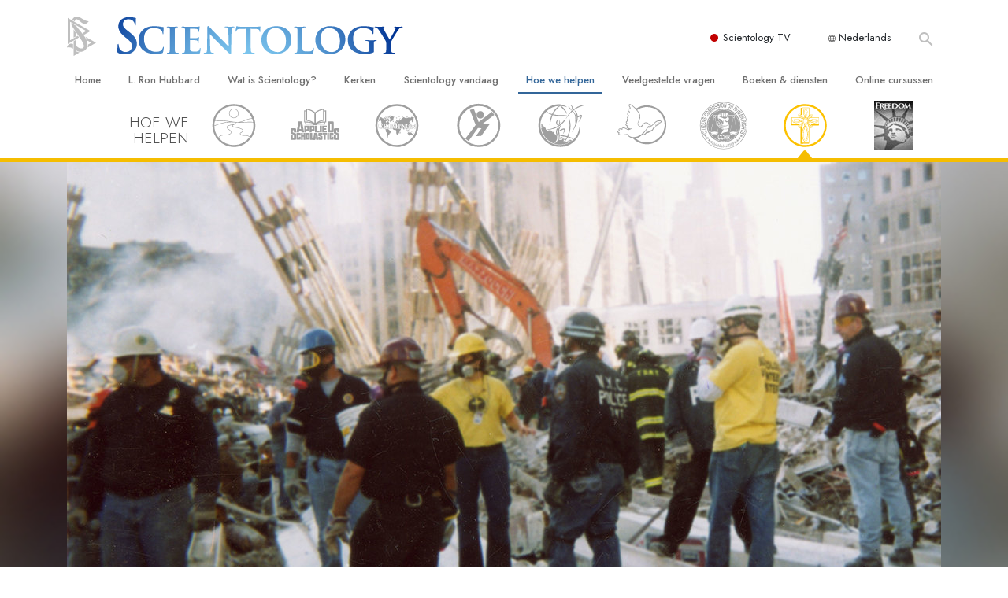

--- FILE ---
content_type: text/html; charset=utf-8
request_url: https://www.scientology.nl/how-we-help/volunteer-ministers/disaster-relief/new-york.html
body_size: 21405
content:
<!DOCTYPE html>
<html lang="nl-NL" itemscope itemtype="http://schema.org/WebPage">
<head>
<meta charset="utf-8">








	<meta http-equiv="X-UA-Compatible" content="IE=edge">
<meta name="viewport" content="width=device-width, initial-scale=1, shrink-to-fit=no">



	
	<title>Mededogen en hulp New York 9/11 – Scientology Pastoraal werkers</title>
	<meta property="local-search-title" content="Mededogen en hulp New York 9/11 – Scientology Pastoraal werkers" />



<meta name="facebook-domain-verification" content="5fiylhjs3p0sadccmvhn5r1xhzsezm" />  






<meta name="description" content="Volunteer Ministers provide disaster relief all over the world, including 9/11, Asian tsunami, Hurricane Katrina, Haiti earthquake." />


<meta itemprop="publisher" content="Scientology" />


<meta property="fb:admins" content="633862040" />













	






<script type="application/ld+json">
{
  "@context": "https://schema.org",
  "@type": "WebSite",
  
  "name": "Officiële Scientology Kerk: L. Ron Hubbard, Dianetics, Wat is Scientology?, Boeken, Overtuiging, David Miscavige",
  "alternateName": ["Scientology", "scientology.nl"],
  
  "url": "https://www.scientology.nl/"
}
</script>


<meta property="og:url" content="https://www.scientology.nl/how-we-help/volunteer-ministers/disaster-relief/new-york.html" />

<meta property="og:site_name" content="Officiële Scientology Kerk: L. Ron Hubbard, Dianetics, Wat is Scientology?, Boeken, Overtuiging, David Miscavige" />

<meta property="og:title" content="Mededogen en hulp New York 9/11 – Scientology Pastoraal werkers" />
<meta property="og:description" content="Volunteer Ministers provide disaster relief all over the world, including 9/11, Asian tsunami, Hurricane Katrina, Haiti earthquake." />

<meta property="og:image" content="https://files.scientology.org/imagecache/cropfit@w=1000/data/www.scientology.org/files/howwehelp/volunteer-ministers/GROUND-ZERO-VM_16x9_nl_NL.jpg?k=vbgyEsZUHQ" />
<meta property="og:type" content="website" />

<meta name="twitter:card" content="summary_large_image">
<meta name="twitter:title" content="Mededogen en hulp New York 9/11 – Scientology Pastoraal werkers">
<meta name="twitter:description" content="Volunteer Ministers provide disaster relief all over the world, including 9/11, Asian tsunami, Hurricane Katrina, Haiti earthquake." >
<meta name="twitter:image" content="https://files.scientology.org/imagecache/cropfit@w=1000/data/www.scientology.org/files/howwehelp/volunteer-ministers/GROUND-ZERO-VM_16x9_nl_NL.jpg?k=vbgyEsZUHQ">














<link rel="canonical" href="https://www.scientology.nl/how-we-help/volunteer-ministers/disaster-relief/new-york.html" />

















<link rel="alternate" hreflang="fr-CA" href="https://fr.scientology.ca/how-we-help/volunteer-ministers/disaster-relief/new-york.html" />



























<link rel="alternate" hreflang="no-NO" href="https://www.scientologi.no/how-we-help/volunteer-ministers/disaster-relief/new-york.html" />



<link rel="alternate" hreflang="sv-SE" href="https://www.scientologi.se/how-we-help/volunteer-ministers/disaster-relief/new-york.html" />



<link rel="alternate" hreflang="fr-FR" href="https://www.scientologie.fr/how-we-help/volunteer-ministers/disaster-relief/new-york.html" />





<link rel="alternate" hreflang="de-AT" href="https://www.scientology.at/how-we-help/volunteer-ministers/disaster-relief/new-york.html" />



<link rel="alternate" hreflang="nl-BE" href="https://www.scientology.be/how-we-help/volunteer-ministers/disaster-relief/new-york.html" />



<link rel="alternate" hreflang="en-CA" href="https://www.scientology.ca/how-we-help/volunteer-ministers/disaster-relief/new-york.html" />



<link rel="alternate" hreflang="fr-CH" href="https://www.scientology.ch/how-we-help/volunteer-ministers/disaster-relief/new-york.html" />



<link rel="alternate" hreflang="es-CL" href="https://www.scientology.cl/how-we-help/volunteer-ministers/disaster-relief/new-york.html" />



<link rel="alternate" hreflang="es-CO" href="https://www.scientology.co/how-we-help/volunteer-ministers/disaster-relief/new-york.html" />



<link rel="alternate" hreflang="en-NZ" href="https://www.scientology.co.nz/how-we-help/volunteer-ministers/disaster-relief/new-york.html" />



<link rel="alternate" hreflang="de-DE" href="https://www.scientology.de/how-we-help/volunteer-ministers/disaster-relief/new-york.html" />



<link rel="alternate" hreflang="da-DK" href="https://www.scientology.dk/how-we-help/volunteer-ministers/disaster-relief/new-york.html" />



<link rel="alternate" hreflang="es-DO" href="https://www.scientology.do/how-we-help/volunteer-ministers/disaster-relief/new-york.html" />



<link rel="alternate" hreflang="es-ES" href="https://www.scientology.es/how-we-help/volunteer-ministers/disaster-relief/new-york.html" />



<link rel="alternate" hreflang="fr-GP" href="https://www.scientology.gp/how-we-help/volunteer-ministers/disaster-relief/new-york.html" />



<link rel="alternate" hreflang="el-GR" href="https://www.scientology.gr/how-we-help/volunteer-ministers/disaster-relief/new-york.html" />



<link rel="alternate" hreflang="en-IE" href="https://www.scientology.ie/how-we-help/volunteer-ministers/disaster-relief/new-york.html" />



<link rel="alternate" hreflang="en-IN" href="https://www.scientology.in/how-we-help/volunteer-ministers/disaster-relief/new-york.html" />



<link rel="alternate" hreflang="it-IT" href="https://www.scientology.it/how-we-help/volunteer-ministers/disaster-relief/new-york.html" />



<link rel="alternate" hreflang="ja-JP" href="https://www.scientology.jp/how-we-help/volunteer-ministers/disaster-relief/new-york.html" />





<link rel="alternate" hreflang="nl-NL" href="https://www.scientology.nl/how-we-help/volunteer-ministers/disaster-relief/new-york.html" />



<link rel="alternate" hreflang="en" href="https://www.scientology.org/how-we-help/volunteer-ministers/disaster-relief/new-york.html" />



<link rel="alternate" hreflang="en-AU" href="https://www.scientology.org.au/how-we-help/volunteer-ministers/disaster-relief/new-york.html" />



<link rel="alternate" hreflang="he-IL" href="https://www.scientology.org.il/how-we-help/volunteer-ministers/disaster-relief/new-york.html" />



<link rel="alternate" hreflang="es-MX" href="https://www.scientology.org.mx/how-we-help/volunteer-ministers/disaster-relief/new-york.html" />



<link rel="alternate" hreflang="en-NP" href="https://www.scientology.org.np/how-we-help/volunteer-ministers/disaster-relief/new-york.html" />



<link rel="alternate" hreflang="zh-TW" href="https://www.scientology.org.tw/how-we-help/volunteer-ministers/disaster-relief/new-york.html" />



<link rel="alternate" hreflang="en-GB" href="https://www.scientology.org.uk/how-we-help/volunteer-ministers/disaster-relief/new-york.html" />



<link rel="alternate" hreflang="es-VE" href="https://www.scientology.org.ve/how-we-help/volunteer-ministers/disaster-relief/new-york.html" />



<link rel="alternate" hreflang="en-ZA" href="https://www.scientology.org.za/how-we-help/volunteer-ministers/disaster-relief/new-york.html" />



<link rel="alternate" hreflang="en-PH" href="https://www.scientology.ph/how-we-help/volunteer-ministers/disaster-relief/new-york.html" />



<link rel="alternate" hreflang="pt-PT" href="https://www.scientology.pt/how-we-help/volunteer-ministers/disaster-relief/new-york.html" />





<link rel="alternate" hreflang="en-RW" href="https://www.scientology.rw/how-we-help/volunteer-ministers/disaster-relief/new-york.html" />



<link rel="alternate" hreflang="hu-HU" href="https://www.szcientologia.org.hu/how-we-help/volunteer-ministers/disaster-relief/new-york.html" />














	<!-- <link rel="stylesheet" href="/scss/_combined-aft.css?_=0113"> -->

	<!-- async cssload -->
	<!-- <link rel="preload" href="/scss/_combined.css?_=0113" as="style" onload="this.onload=null;this.rel='stylesheet'">
	<noscript><link rel="stylesheet" href="/scss/_combined.css?_=0113"></noscript> -->
	<!-- end of async css -->

	
    

	
	<link rel="stylesheet" href="/scss/_combined.css?_=0113">
	
	

	

	<!--  -->
	
	
		
	
	
	<!--  -->

	

	

	<!-- slideshow classnames -->
	

	

	

	
		
		<link rel="stylesheet" href="/scss/combined_application.scss?_=0113">
		
	

	

<script>
WebFontConfig = {
    google: {
        families: [
            
            'Open+Sans:300,400,700,300italic,400italic,700italic',
            'Jost:300,400,500,700,300italic,400italic,500italic,700italic',

        ]
    }
};

(function(d) {
    var wf = d.createElement('script'),
        s = d.scripts[0];
    wf.src = 'https://ajax.googleapis.com/ajax/libs/webfont/1.6.26/webfont.js';
    wf.async = true;
    s.parentNode.insertBefore(wf, s);
})(document);
</script>






	

	
		
			<!-- Global Site Tag (gtag.js) - Google Analytics -->
<script>
  window.dataLayer = window.dataLayer || [];
  function gtag(){dataLayer.push(arguments);}

  gtag('consent', 'default', {
    'ad_storage': 'denied',
    'analytics_storage': 'denied',
    'functionality_storage': 'denied',
    'personalization_storage': 'denied',
    'wait_for_update': 500 // Wait until baner loads
  });

  window.gtagConsentV2 = true;

  gtag('js', new Date());

  gtag('config', 'G-HQ1TBXCEJT', {
  send_page_view: false
});


  gtag('config', 'G-LQBFNWNT3G', {
  send_page_view: false
});
  gtag('config', 'AW-605112126', {
  send_page_view: false
});

// if any org set





</script>


<script async src="https://www.googletagmanager.com/gtag/js?id=G-HQ1TBXCEJT"></script>


<script type="text/plain" data-cookiecategory="targeting">
(function() {
  var ga = document.createElement('script'); ga.type = 'text/javascript'; ga.async = true;
  ga.src = ('https:' == document.location.protocol ? 'https://' : 'http://') + 'stats.g.doubleclick.net/dc.js';
  var s = document.getElementsByTagName('script')[0]; s.parentNode.insertBefore(ga, s);
})();
</script>




		
	

	<script>
		var cacheId = '0113';
	</script>

	
	<script defer src="/_combined/application.js?_=0113"></script>
	

	
	<script async src="/_combined/cssrelpreload.js?_=0113"></script>
	<script async src="/_combined/lazyload.js?_=0113"></script>
	

	
	<script async src="/_combined/application2.js?_=0113"></script>
	
	<script async type="text/plain" data-cookiecategory="performance" src="/_combined/sentry.js?_=0113"></script>
	

	
	<script src="https://tr.standardadmin.org/tr2.js" async></script>
	<script>
	var _tr = window._tr || [];
	</script>
	

</head>




<body class="preload   path-how-we-help path-how-we-help-volunteer-ministers path-how-we-help-volunteer-ministers-disaster-relief path-how-we-help-volunteer-ministers-disaster-relief-new-york_html path-how-we-help-volunteer-ministers-disaster-relief-new-york  home-no-overlap ">




<div class="search">
    <div class="search__form">
        <button class="btn btn--search-close" aria-label="Close search form">
            <img class="search-button--close-icon" src="/images/close-icon.svg" alt="">
        </button>
        <form class="" action="/search/">
            
            
                
            
            <div class="search__form---icon">
                <span class="icon-search"></span>
            </div>
            <input class="search__input" name="q" type="search" placeholder="Zoek ..." autocomplete="off" autocorrect="off" autocapitalize="off" spellcheck="false" />
            <span class="d-none d-md-block search__info">Druk op ENTER om te zoeken of ESC om te sluiten</span>
        </form>
    </div>
</div><!-- /search -->

<!-- Videos for Org Sites -->









<div id="outer_shell">

    
        
<div class="container relative">
    <div class="external-navigation">
        
        <div class="external-navigation--item external-navigation--scntv">
            <!-- <a href="https://www.scientology.tv/nl" target="_blank" class="no-decoration external-navigation--item-link"> -->
            <a href="https://www.scientology.tv/nl/" target="_blank" class="no-decoration external-navigation--item-link">
                <span class="external-navigation--scntv--icon"></span>
                Scientology TV
                <span class="external-navigation--icon icon-external-link"></span>
            </a>
        </div>
        
        




<nav class="external-language-selector external-language-selector__v2 external-language">
    <div>
        <div class="external-navigation--item">
            
            <img src="/images/language-globe.svg" class="language-globe-white" alt="Language">
            <img src="/images/language-globe-gray.svg" class="language-globe-dark" alt="Language">
            Nederlands
        </div>
        <!-- <span class="selector"><span class="bordered">nl</span> TAAL 
            <img class="arrow-svg arrow-svg-right" src="/images/arrow-right-white.svg" alt="">
        </span> -->
    </div>
    <ul>

        <a class="no-decoration " href="https://www.scientology.org.tw/how-we-help/volunteer-ministers/disaster-relief/new-york.html">繁體中文 &#124; <span>Chinese</span></a>
        <a class="no-decoration " href="https://www.scientology.dk/how-we-help/volunteer-ministers/disaster-relief/new-york.html">Dansk &#124; <span>Danish</span></a>
        <a class="no-decoration " href="https://www.scientology.de/how-we-help/volunteer-ministers/disaster-relief/new-york.html">Deutsch &#124; <span>German</span></a>
        <a class="no-decoration " href="https://www.scientology.org/how-we-help/volunteer-ministers/disaster-relief/new-york.html">English &#124; <span>English</span></a>
        <a class="no-decoration " href="https://www.scientology.gr/how-we-help/volunteer-ministers/disaster-relief/new-york.html">Ελληνικά &#124; <span>Greek</span></a>
        <a class="no-decoration " href="https://www.scientology.org.mx/how-we-help/volunteer-ministers/disaster-relief/new-york.html">Español (Latino) &#124; <span>Spanish</span></a>
        <a class="no-decoration " href="https://www.scientology.es/how-we-help/volunteer-ministers/disaster-relief/new-york.html">Español (Castellano) &#124; <span>Castilian</span></a>
        <a class="no-decoration " href="https://www.scientologie.fr/how-we-help/volunteer-ministers/disaster-relief/new-york.html">Français &#124; <span>French</span></a>
        <a class="no-decoration " href="https://www.scientology.org.il/how-we-help/volunteer-ministers/disaster-relief/new-york.html">עברית &#124; <span>Hebrew</span></a>
        
        <a class="no-decoration " href="https://www.scientology.it/how-we-help/volunteer-ministers/disaster-relief/new-york.html">Italiano &#124; <span>Italian</span></a>
        <a class="no-decoration " href="https://www.scientology.jp/how-we-help/volunteer-ministers/disaster-relief/new-york.html">日本語 &#124; <span>Japanese</span></a>
        <a class="no-decoration " href="https://www.szcientologia.org.hu/how-we-help/volunteer-ministers/disaster-relief/new-york.html">Magyar &#124; <span>Hungarian</span></a>
        <a class="no-decoration language__selected" href="https://www.scientology.nl/how-we-help/volunteer-ministers/disaster-relief/new-york.html">Nederlands &#124; <span>Dutch</span></a>
        <a class="no-decoration " href="https://www.scientologi.no/how-we-help/volunteer-ministers/disaster-relief/new-york.html">Norsk &#124; <span>Norwegian</span></a>
        <a class="no-decoration " href="https://www.scientology.pt/how-we-help/volunteer-ministers/disaster-relief/new-york.html">Português &#124; <span>Portuguese</span></a>
        <a class="no-decoration " href="https://www.scientology.ru/">Русский &#124; <span>Russian</span></a>
        
        <a class="no-decoration " href="https://www.scientologi.se/how-we-help/volunteer-ministers/disaster-relief/new-york.html">Svenska &#124; <span>Swedish</span></a>

        
        
    </ul>
</nav>

        
        <div class="btn--search"><span class="icon-search"></span></svg></div>
    </div>
</div>

    

    <div id="shell">

        




    <div class="org-site-name">
        
        
            
        
    </div>



<div class="banner-wrapper">
    <div class="banner-wrapper-container banner-wrapper-container__area-name">
        <div class="container">
            <div class="banner-wrapper--row row align-items-center justify-content-around justify-content-md-between">
                <div class="hamburger hamburger--slider-r hamburger-menu d-md-none">
                    <div class="hamburger-box">
                        <div class="hamburger-inner"></div>
                    </div>
                </div>
                
                <div class="d-flex align-items-center banner--logo">
    <div class="hamburger hamburger--slider-r hamburger-menu d-none d-md-block d-lg-none mr-2">
        <div class="hamburger-box">
            <div class="hamburger-inner"></div>
        </div>
    </div>

    <a class="no-decoration d-block w-100 scn-logo-link " href="/" itemscope itemtype="http://schema.org/Brand" class="">
        <div class="logo-on-light d-flex align-items-center">
            <div class="s-double-tri d-none d-md-block">
                
                
                    <img itemprop="logo" class="scn-symbol" src="/images/scientology-gray-logo.svg" alt="Scientology">
                
            </div>

            <div class="d-flex align-items-end scientology-logo-light">

                
                    <img itemprop="logo" class="scn-logo light-logo" src="/images/scientology-logo-white.svg">
                

                

                <img itemprop="logo" class="scn-logo dark-logo" src="/images/scientology-logos/scientology-logo-dark_en.svg">
                

                <div class="org-site-name">
                    
                </div>
            </div>


        </div>
    </a>
</div>

                <button class="btn btn--search d-md-none">
                    <div class="icon icon--search">
                        <span class="icon-search"></span>
                    </div>
                </button>

                 <div class="banner-subtool-row d-none d-md-flex align-items-center justify-content-end">
                    <div class="hamburger hamburger--slider-r hamburger-menu hamburger-menu__inverted wide-header__inverted--visible-lg">
                        <div class="hamburger-box">
                            <div class="hamburger-inner"></div>
                        </div>
                    </div>
                    
                    
                    
                <!-- 
                    <a href="/search.html" class="search-icon">
                        <img class="wide-header__hidden" src="/images/search-icon.svg" alt="">
                        <img class="wide-header__visible" src="/images/search-icon-white.svg" alt="">
                -->
                    </a>
                 </div>
            </div>
        </div>
    </div>
</div>

        








<div class="primary-nav-wrapper ">
	<div class="primary-nav-menu container d-none d-lg-block">
		<ul class="top-menu">
			
				
				
					<li class="menu-item   nav-trail-false">
						<div class="rel">
							
							<!-- For orgs /news/ send to grand opening if we don't have any news -->
							

							
							<a href="/"  class="menu-link">
								Home
							</a>
							
							
						</div>

					</li>
				
			
				
				
					<li class="menu-item   nav-trail-false">
						<div class="rel">
							
							<!-- For orgs /news/ send to grand opening if we don't have any news -->
							

							
							<a href="/l-ron-hubbard/"  class="menu-link">
								L. Ron Hubbard
							</a>
							
							
						</div>

					</li>
				
			
				
				
					<li class="menu-item   parent nav-trail-false">
						<div class="rel">
							
							<!-- For orgs /news/ send to grand opening if we don't have any news -->
							

							
							<a href="/what-is-scientology/"  class="menu-link">
								Wat is Scientology?
							</a>
							
								<div class="frog"> <!-- back -->
									<ul class="second-level">
										
											<li >
												<a href="/what-is-scientology/" class="menu-link title">
													Overtuigingen &amp; Praktijken
												</a>
											</li>
										
											<li >
												<a href="/what-is-scientology/the-scientology-creeds-and-codes/" class="menu-link title">
													De Credo’s en Codes van Scientology 
												</a>
											</li>
										
											<li >
												<a href="/what-is-scientology/what-scientologists-say-about-scientology.html" class="menu-link title">
													Wat scientologen zeggen over Scientology
												</a>
											</li>
										
											<li >
												<a href="/video/meet-a-scientologist.html" class="menu-link title">
													Maak kennis met een scientoloog
												</a>
											</li>
										
											<li >
												<a href="/what-is-scientology/inside-a-church-scientology.html" class="menu-link title">
													Binnen in een Kerk
												</a>
											</li>
										
											<li >
												<a href="/what-is-scientology/basic-principles-of-scientology/" class="menu-link title">
													De Grondbeginselen van Scientology
												</a>
											</li>
										
											<li >
												<a href="/what-is-dianetics/basic-principles-of-scientology/dianetics-understanding-the-mind.html" class="menu-link title">
													Een Inleiding tot Dianetics
												</a>
											</li>
										
											<li >
												<a href="/what-is-scientology/love-hate-what-is-greatness.html" class="menu-link title">
													Liefde en Haat – <br/>Wat is Grootheid?
												</a>
											</li>
										
									</ul>
								</div>
							
							
						</div>

					</li>
				
			
				
				
					<li class="menu-item   parent nav-trail-false">
						<div class="rel">
							
							<!-- For orgs /news/ send to grand opening if we don't have any news -->
							

							
							<a href="/churches/"  class="menu-link">
								Kerken 
							</a>
							
								<div class="frog"> <!-- back -->
									<ul class="second-level">
										
											<li >
												<a href="/churches/locator.html" class="menu-link title">
													Vind een kerk
												</a>
											</li>
										
											<li >
												<a href="/churches/ideal-orgs/" class="menu-link title">
													Ideale Scientology Kerken
												</a>
											</li>
										
											<li >
												<a href="/churches/advanced-scientology-organizations/" class="menu-link title">
													Hogere Organisaties
												</a>
											</li>
										
											<li >
												<a href="/churches/flag-land-base/" class="menu-link title">
													Flag Land Base
												</a>
											</li>
										
											<li >
												<a href="/churches/freewinds/" class="menu-link title">
													Freewinds
												</a>
											</li>
										
											<li >
												<a href="/churches/bringing-scientology-world/" class="menu-link title">
													Scientology beschikbaar maken voor de hele wereld
												</a>
											</li>
										
									</ul>
								</div>
							
							
						</div>

					</li>
				
			
				
			
				
				
					<li class="menu-item   parent nav-trail-false">
						<div class="rel">
							
							<!-- For orgs /news/ send to grand opening if we don't have any news -->
							

							
							<a href="/scientology-today/"  class="menu-link">
								Scientology vandaag
							</a>
							
								<div class="frog"> <!-- back -->
									<ul class="second-level">
										
											<li >
												<a href="/scientology-today/category/expansion/" class="menu-link title">
													Grootse Openingen
												</a>
											</li>
										
											<li >
												<a href="/scientology-today/category/scientology-events/" class="menu-link title">
													Scientology evenementen
												</a>
											</li>
										
											<li >
												<a href="/david-miscavige/" class="menu-link title">
													David Miscavige – Kerkelijk Leider van Scientology
												</a>
											</li>
										
									</ul>
								</div>
							
							
						</div>

					</li>
				
			
				
				
					<li class="menu-item   parent nav-trail-true">
						<div class="rel">
							
							<!-- For orgs /news/ send to grand opening if we don't have any news -->
							

							
							<a href="/how-we-help/"  class="menu-link">
								Hoe we helpen
							</a>
							
								<div class="frog"> <!-- back -->
									<ul class="second-level">
										
											<li >
												<a href="/how-we-help/way-to-happiness/" class="menu-link title">
													De Weg naar een Gelukkig Leven
												</a>
											</li>
										
											<li >
												<a href="/how-we-help/applied-scholastics/" class="menu-link title">
													Stichting voor Effectief Onderwijs
												</a>
											</li>
										
											<li >
												<a href="/how-we-help/criminon/" class="menu-link title">
													Criminon
												</a>
											</li>
										
											<li >
												<a href="/how-we-help/narconon/" class="menu-link title">
													Narconon
												</a>
											</li>
										
											<li >
												<a href="/how-we-help/truth-about-drugs/" class="menu-link title">
													De Feiten over Drugs
												</a>
											</li>
										
											<li >
												<a href="/how-we-help/human-rights/" class="menu-link title">
													United for Human Rights
												</a>
											</li>
										
											<li >
												<a href="/how-we-help/citizens-commission-on-human-rights/" class="menu-link title">
													Citizens Commission on Human Rights
												</a>
											</li>
										
											<li >
												<a href="/how-we-help/volunteer-ministers/" class="menu-link title">
													Scientology Pastoraal Werkers
												</a>
											</li>
										
									</ul>
								</div>
							
							
						</div>

					</li>
				
			
				
				
					<li class="menu-item   parent nav-trail-false">
						<div class="rel">
							
							<!-- For orgs /news/ send to grand opening if we don't have any news -->
							

							
							<a href="/faq/"  class="menu-link">
								Veelgestelde vragen
							</a>
							
								<div class="frog"> <!-- back -->
									<ul class="second-level">
										
											<li >
												<a href="/faq/background-and-basic-principles/what-does-the-word-scientology-mean.html" class="menu-link title">
													Achtergrond en Grondbeginselen
												</a>
											</li>
										
											<li >
												<a href="/faq/inside-a-church-of-scientology/what-goes-scientology-church.html" class="menu-link title">
													Binnen in een Kerk
												</a>
											</li>
										
											<li >
												<a href="/faq/the-organization-of-scientology/how-is-the-church-of-scientology-structured.html" class="menu-link title">
													De organisatie van Scientology 
												</a>
											</li>
										
									</ul>
								</div>
							
							
						</div>

					</li>
				
			
				
				
					<li class="menu-item   parent nav-trail-false">
						<div class="rel">
							
							<!-- For orgs /news/ send to grand opening if we don't have any news -->
							

							
							<a href="/store/category/beginning-books.html"  class="menu-link">
								Boeken & diensten
							</a>
							
								<div class="frog"> <!-- back -->
									<ul class="second-level">
										
											<li >
												<a href="/store/category/beginning-books.html" class="menu-link title">
													Beginnersboeken
												</a>
											</li>
										
											<li >
												<a href="/store/category/beginning-audiobooks.html" class="menu-link title">
													Luisterboeken
												</a>
											</li>
										
											<li >
												<a href="/store/category/classics-lectures.html" class="menu-link title">
													Introductielezingen
												</a>
											</li>
										
											<li >
												<a href="/store/category/books-on-film.html" class="menu-link title">
													Introductiefilms
												</a>
											</li>
										
											<li >
												<a href="/beginning-services/" class="menu-link title">
													Diensten voor beginners
												</a>
											</li>
										
									</ul>
								</div>
							
							
						</div>

					</li>
				
			
				
				
					<li class="menu-item   parent nav-trail-false">
						<div class="rel">
							
							<!-- For orgs /news/ send to grand opening if we don't have any news -->
							

							
							<a href="/courses/"  class="menu-link">
								Online cursussen
							</a>
							
								<div class="frog"> <!-- back -->
									<ul class="second-level">
										
											<li >
												<a href="/courses/conflicts/overview.html" class="menu-link title">
													Hoe men Conflicten moet Oplossen
												</a>
											</li>
										
											<li >
												<a href="/courses/dynamics/overview.html" class="menu-link title">
													De Drijfveren van het Bestaan
												</a>
											</li>
										
											<li >
												<a href="/courses/understanding/overview.html" class="menu-link title">
													De Componenten van Begrip
												</a>
											</li>
										
											<li >
												<a href="/courses/solutions/overview.html" class="menu-link title">
													Oplossingen voor een Gevaarlijke Omgeving
												</a>
											</li>
										
											<li >
												<a href="/courses/assists/overview.html" class="menu-link title">
													Assisten voor Ziektes en Verwondingen
												</a>
											</li>
										
											<li >
												<a href="/courses/integrity/overview.html" class="menu-link title">
													Integriteit en Eerlijkheid
												</a>
											</li>
										
											<li >
												<a href="/courses/marriage/overview.html" class="menu-link title">
													Het Huwelijk
												</a>
											</li>
										
											<li >
												<a href="/courses/tone-scale/overview.html" class="menu-link title">
													De Toonschaal van Emoties
												</a>
											</li>
										
											<li >
												<a href="/courses/drugs/overview.html" class="menu-link title">
													Oplossingen voor het Drugsprobleem
												</a>
											</li>
										
											<li >
												<a href="/courses/children/overview.html" class="menu-link title">
													Kinderen
												</a>
											</li>
										
											<li >
												<a href="/courses/tools/overview.html" class="menu-link title">
													Hulpmiddelen bij het Dagelijks Werk
												</a>
											</li>
										
											<li >
												<a href="/courses/conditions/overview.html" class="menu-link title">
													Ethiek en de Condities
												</a>
											</li>
										
											<li >
												<a href="/courses/suppression/overview.html" class="menu-link title">
													De Oorzaak van Onderdrukking
												</a>
											</li>
										
											<li >
												<a href="/courses/investigations/overview.html" class="menu-link title">
													Feitenonderzoek
												</a>
											</li>
										
											<li >
												<a href="/courses/organizing/overview.html" class="menu-link title">
													De Grondbeginselen van Organiseren
												</a>
											</li>
										
											<li >
												<a href="/courses/public-relations/overview.html" class="menu-link title">
													De Grondslagen van Public Relations
												</a>
											</li>
										
											<li >
												<a href="/courses/targets/overview.html" class="menu-link title">
													Taakstellingen en Doelen
												</a>
											</li>
										
											<li >
												<a href="/courses/study/overview.html" class="menu-link title">
													De Technologie van Studeren
												</a>
											</li>
										
											<li >
												<a href="/courses/communication/overview.html" class="menu-link title">
													Communicatie
												</a>
											</li>
										
									</ul>
								</div>
							
							
						</div>

					</li>
				
			
		</ul>
	</div>
</div>








<div class="nav-bar">
	<ul>
		
			
			<li class="nav-bar--link" data-menuid="0">
				
				<!-- For orgs /news/ send to grand opening if we don't have any news -->
				
				
				
				<a href="/"  class="menu-link no-decoration">
					
						<img class="nav-bar--arrow" src="/org-logo/arrow-right.svg?color=336699" alt="">
					
					HOME
				</a>
				
			</li>

			

		
			
			<li class="nav-bar--link" data-menuid="1">
				
				<!-- For orgs /news/ send to grand opening if we don't have any news -->
				
				
				
				<a href="/l-ron-hubbard/"  class="menu-link no-decoration">
					
						<img class="nav-bar--arrow" src="/org-logo/arrow-right.svg?color=336699" alt="">
					
					L. RON HUBBARD
				</a>
				
			</li>

			

		
			
			<li class="nav-bar--link" data-menuid="2">
				
				<!-- For orgs /news/ send to grand opening if we don't have any news -->
				
				
				
				<a href="/what-is-scientology/"  class="menu-link no-decoration">
					
						<img class="nav-bar--arrow" src="/org-logo/arrow-right.svg?color=336699" alt="">
					
					WAT IS SCIENTOLOGY?
				</a>
				
			</li>

			
				<div class="nav-bar--frog" data-menuid="2">
					<ul class="nav-bar--second-level">
						
							<li>
								<a href="/what-is-scientology/" class="nav-bar--second-level__link">
									Overtuigingen &amp; Praktijken
								</a>
							</li>
						
							<li>
								<a href="/what-is-scientology/the-scientology-creeds-and-codes/" class="nav-bar--second-level__link">
									De Credo’s en Codes van Scientology 
								</a>
							</li>
						
							<li>
								<a href="/what-is-scientology/what-scientologists-say-about-scientology.html" class="nav-bar--second-level__link">
									Wat scientologen zeggen over Scientology
								</a>
							</li>
						
							<li>
								<a href="/video/meet-a-scientologist.html" class="nav-bar--second-level__link">
									Maak kennis met een scientoloog
								</a>
							</li>
						
							<li>
								<a href="/what-is-scientology/inside-a-church-scientology.html" class="nav-bar--second-level__link">
									Binnen in een Kerk
								</a>
							</li>
						
							<li>
								<a href="/what-is-scientology/basic-principles-of-scientology/" class="nav-bar--second-level__link">
									De Grondbeginselen van Scientology
								</a>
							</li>
						
							<li>
								<a href="/what-is-dianetics/basic-principles-of-scientology/dianetics-understanding-the-mind.html" class="nav-bar--second-level__link">
									Een Inleiding tot Dianetics
								</a>
							</li>
						
							<li>
								<a href="/what-is-scientology/love-hate-what-is-greatness.html" class="nav-bar--second-level__link">
									Liefde en Haat – <br/>Wat is Grootheid?
								</a>
							</li>
						
					</ul>
				</div>
			

		
			
			<li class="nav-bar--link" data-menuid="3">
				
				<!-- For orgs /news/ send to grand opening if we don't have any news -->
				
				
				
				<a href="/churches/"  class="menu-link no-decoration">
					
						<img class="nav-bar--arrow" src="/org-logo/arrow-right.svg?color=336699" alt="">
					
					KERKEN 
				</a>
				
			</li>

			
				<div class="nav-bar--frog" data-menuid="3">
					<ul class="nav-bar--second-level">
						
							<li>
								<a href="/churches/locator.html" class="nav-bar--second-level__link">
									Vind een kerk
								</a>
							</li>
						
							<li>
								<a href="/churches/ideal-orgs/" class="nav-bar--second-level__link">
									Ideale Scientology Kerken
								</a>
							</li>
						
							<li>
								<a href="/churches/advanced-scientology-organizations/" class="nav-bar--second-level__link">
									Hogere Organisaties
								</a>
							</li>
						
							<li>
								<a href="/churches/flag-land-base/" class="nav-bar--second-level__link">
									Flag Land Base
								</a>
							</li>
						
							<li>
								<a href="/churches/freewinds/" class="nav-bar--second-level__link">
									Freewinds
								</a>
							</li>
						
							<li>
								<a href="/churches/bringing-scientology-world/" class="nav-bar--second-level__link">
									Scientology beschikbaar maken voor de hele wereld
								</a>
							</li>
						
					</ul>
				</div>
			

		
			
			<li class="nav-bar--link" data-menuid="4">
				
				<!-- For orgs /news/ send to grand opening if we don't have any news -->
				
				
				
				<a href="/daily-connect/"  class="menu-link no-decoration">
					
						<img class="nav-bar--arrow" src="/org-logo/arrow-right.svg?color=336699" alt="">
					
					DAILY CONNECT
				</a>
				
			</li>

			
				<div class="nav-bar--frog" data-menuid="4">
					<ul class="nav-bar--second-level">
						
							<li>
								<a href="/daily-connect/scientologists-at-life/" class="nav-bar--second-level__link">
									Scientologists @life
								</a>
							</li>
						
							<li>
								<a href="/staywell/" class="nav-bar--second-level__link">
									Hoe je gezond blijft
								</a>
							</li>
						
					</ul>
				</div>
			

		
			
			<li class="nav-bar--link" data-menuid="5">
				
				<!-- For orgs /news/ send to grand opening if we don't have any news -->
				
				
				
				<a href="/scientology-today/"  class="menu-link no-decoration">
					
						<img class="nav-bar--arrow" src="/org-logo/arrow-right.svg?color=336699" alt="">
					
					SCIENTOLOGY VANDAAG
				</a>
				
			</li>

			
				<div class="nav-bar--frog" data-menuid="5">
					<ul class="nav-bar--second-level">
						
							<li>
								<a href="/scientology-today/category/expansion/" class="nav-bar--second-level__link">
									Grootse Openingen
								</a>
							</li>
						
							<li>
								<a href="/scientology-today/category/scientology-events/" class="nav-bar--second-level__link">
									Scientology evenementen
								</a>
							</li>
						
							<li>
								<a href="/david-miscavige/" class="nav-bar--second-level__link">
									David Miscavige – Kerkelijk Leider van Scientology
								</a>
							</li>
						
					</ul>
				</div>
			

		
			
			<li class="nav-bar--link" data-menuid="6">
				
				<!-- For orgs /news/ send to grand opening if we don't have any news -->
				
				
				
				<a href="/how-we-help/"  class="menu-link no-decoration">
					
						<img class="nav-bar--arrow" src="/org-logo/arrow-right.svg?color=336699" alt="">
					
					HOE WE HELPEN
				</a>
				
			</li>

			
				<div class="nav-bar--frog" data-menuid="6">
					<ul class="nav-bar--second-level">
						
							<li>
								<a href="/how-we-help/way-to-happiness/" class="nav-bar--second-level__link">
									De Weg naar een Gelukkig Leven
								</a>
							</li>
						
							<li>
								<a href="/how-we-help/applied-scholastics/" class="nav-bar--second-level__link">
									Stichting voor Effectief Onderwijs
								</a>
							</li>
						
							<li>
								<a href="/how-we-help/criminon/" class="nav-bar--second-level__link">
									Criminon
								</a>
							</li>
						
							<li>
								<a href="/how-we-help/narconon/" class="nav-bar--second-level__link">
									Narconon
								</a>
							</li>
						
							<li>
								<a href="/how-we-help/truth-about-drugs/" class="nav-bar--second-level__link">
									De Feiten over Drugs
								</a>
							</li>
						
							<li>
								<a href="/how-we-help/human-rights/" class="nav-bar--second-level__link">
									United for Human Rights
								</a>
							</li>
						
							<li>
								<a href="/how-we-help/citizens-commission-on-human-rights/" class="nav-bar--second-level__link">
									Citizens Commission on Human Rights
								</a>
							</li>
						
							<li>
								<a href="/how-we-help/volunteer-ministers/" class="nav-bar--second-level__link">
									Scientology Pastoraal Werkers
								</a>
							</li>
						
					</ul>
				</div>
			

		
			
			<li class="nav-bar--link" data-menuid="7">
				
				<!-- For orgs /news/ send to grand opening if we don't have any news -->
				
				
				
				<a href="/faq/"  class="menu-link no-decoration">
					
						<img class="nav-bar--arrow" src="/org-logo/arrow-right.svg?color=336699" alt="">
					
					VEELGESTELDE VRAGEN
				</a>
				
			</li>

			
				<div class="nav-bar--frog" data-menuid="7">
					<ul class="nav-bar--second-level">
						
							<li>
								<a href="/faq/background-and-basic-principles/what-does-the-word-scientology-mean.html" class="nav-bar--second-level__link">
									Achtergrond en Grondbeginselen
								</a>
							</li>
						
							<li>
								<a href="/faq/inside-a-church-of-scientology/what-goes-scientology-church.html" class="nav-bar--second-level__link">
									Binnen in een Kerk
								</a>
							</li>
						
							<li>
								<a href="/faq/the-organization-of-scientology/how-is-the-church-of-scientology-structured.html" class="nav-bar--second-level__link">
									De organisatie van Scientology 
								</a>
							</li>
						
					</ul>
				</div>
			

		
			
			<li class="nav-bar--link" data-menuid="8">
				
				<!-- For orgs /news/ send to grand opening if we don't have any news -->
				
				
				
				<a href="/store/category/beginning-books.html"  class="menu-link no-decoration">
					
						<img class="nav-bar--arrow" src="/org-logo/arrow-right.svg?color=336699" alt="">
					
					BOEKEN &amp; DIENSTEN
				</a>
				
			</li>

			
				<div class="nav-bar--frog" data-menuid="8">
					<ul class="nav-bar--second-level">
						
							<li>
								<a href="/store/category/beginning-books.html" class="nav-bar--second-level__link">
									Beginnersboeken
								</a>
							</li>
						
							<li>
								<a href="/store/category/beginning-audiobooks.html" class="nav-bar--second-level__link">
									Luisterboeken
								</a>
							</li>
						
							<li>
								<a href="/store/category/classics-lectures.html" class="nav-bar--second-level__link">
									Introductielezingen
								</a>
							</li>
						
							<li>
								<a href="/store/category/books-on-film.html" class="nav-bar--second-level__link">
									Introductiefilms
								</a>
							</li>
						
							<li>
								<a href="/beginning-services/" class="nav-bar--second-level__link">
									Diensten voor beginners
								</a>
							</li>
						
					</ul>
				</div>
			

		
			
			<li class="nav-bar--link" data-menuid="9">
				
				<!-- For orgs /news/ send to grand opening if we don't have any news -->
				
				
				
				<a href="/courses/"  class="menu-link no-decoration">
					
						<img class="nav-bar--arrow" src="/org-logo/arrow-right.svg?color=336699" alt="">
					
					ONLINE CURSUSSEN
				</a>
				
			</li>

			
				<div class="nav-bar--frog" data-menuid="9">
					<ul class="nav-bar--second-level">
						
							<li>
								<a href="/courses/conflicts/overview.html" class="nav-bar--second-level__link">
									Hoe men Conflicten moet Oplossen
								</a>
							</li>
						
							<li>
								<a href="/courses/dynamics/overview.html" class="nav-bar--second-level__link">
									De Drijfveren van het Bestaan
								</a>
							</li>
						
							<li>
								<a href="/courses/understanding/overview.html" class="nav-bar--second-level__link">
									De Componenten van Begrip
								</a>
							</li>
						
							<li>
								<a href="/courses/solutions/overview.html" class="nav-bar--second-level__link">
									Oplossingen voor een Gevaarlijke Omgeving
								</a>
							</li>
						
							<li>
								<a href="/courses/assists/overview.html" class="nav-bar--second-level__link">
									Assisten voor Ziektes en Verwondingen
								</a>
							</li>
						
							<li>
								<a href="/courses/integrity/overview.html" class="nav-bar--second-level__link">
									Integriteit en Eerlijkheid
								</a>
							</li>
						
							<li>
								<a href="/courses/marriage/overview.html" class="nav-bar--second-level__link">
									Het Huwelijk
								</a>
							</li>
						
							<li>
								<a href="/courses/tone-scale/overview.html" class="nav-bar--second-level__link">
									De Toonschaal van Emoties
								</a>
							</li>
						
							<li>
								<a href="/courses/drugs/overview.html" class="nav-bar--second-level__link">
									Oplossingen voor het Drugsprobleem
								</a>
							</li>
						
							<li>
								<a href="/courses/children/overview.html" class="nav-bar--second-level__link">
									Kinderen
								</a>
							</li>
						
							<li>
								<a href="/courses/tools/overview.html" class="nav-bar--second-level__link">
									Hulpmiddelen bij het Dagelijks Werk
								</a>
							</li>
						
							<li>
								<a href="/courses/conditions/overview.html" class="nav-bar--second-level__link">
									Ethiek en de Condities
								</a>
							</li>
						
							<li>
								<a href="/courses/suppression/overview.html" class="nav-bar--second-level__link">
									De Oorzaak van Onderdrukking
								</a>
							</li>
						
							<li>
								<a href="/courses/investigations/overview.html" class="nav-bar--second-level__link">
									Feitenonderzoek
								</a>
							</li>
						
							<li>
								<a href="/courses/organizing/overview.html" class="nav-bar--second-level__link">
									De Grondbeginselen van Organiseren
								</a>
							</li>
						
							<li>
								<a href="/courses/public-relations/overview.html" class="nav-bar--second-level__link">
									De Grondslagen van Public Relations
								</a>
							</li>
						
							<li>
								<a href="/courses/targets/overview.html" class="nav-bar--second-level__link">
									Taakstellingen en Doelen
								</a>
							</li>
						
							<li>
								<a href="/courses/study/overview.html" class="nav-bar--second-level__link">
									De Technologie van Studeren
								</a>
							</li>
						
							<li>
								<a href="/courses/communication/overview.html" class="nav-bar--second-level__link">
									Communicatie
								</a>
							</li>
						
					</ul>
				</div>
			

		
	</ul>
</div>





        <div id="header_and_content">

            
            <div id="header_container" class="clearfix header-container">
                <div id="header" class="header">
                    <div class="container">
                        
<div class="bs-extender how-we-help-extender">
	
	<div class="how-we-help-extender__background"></div>
	
	<div class="container">
		<div class="bs-extender-sm-down">
			<div class="how-we-help-bar-wrapper  how-we-help-bar-wrapper__text-hidden">
				<div class="how-we-help-bar-text d-none d-md-block">
					<a href="/how-we-help/" class="no-decoration">
						<div class="how-we-help-title">
							HOE WE HELPEN
						</div>
						<div class="campaign-caption">
							Internationale Sociale Hervormings- & Humanitaire Programma’s <span class="dark">gesponsord door de Scientology Kerk</span>
						</div>
					</a>
				</div>
				
				
			<!-- 	<div class="breadcrumb-nav--title">
					<a class="breadcrumb-nav--link no-decoration" href="/how-we-help/">
						HOE WE HELPEN
					</a>
				</div> -->
				

				

				<div class="social-betterment-campaign ">
					
					
					<a class="no-decoration relative" href="/how-we-help/way-to-happiness/">
						<div class="social-betterment-icon--wrapper">
							<img src="/images/how-we-help/the-way-to-happiness.svg" alt="" class="social-betterment-icon">
							<img src="/images/how-we-help/the-way-to-happiness-grey.svg" alt="" class="social-betterment-icon social-betterment-icon__grayed">
							<img src="/images/how-we-help/the-way-to-happiness-shadow.svg" alt="" class="social-betterment-icon social-betterment-icon__shadow">
						</div>

						<div class="campaign-caption">
							De Weg naar een Gelukkig Leven
						</div>
					</a>
				</div>
				

				<div class="social-betterment-campaign ">
					
					<a class="no-decoration relative" href="/how-we-help/applied-scholastics/">
						<div class="social-betterment-icon--wrapper">
							<img src="/images/how-we-help/applied-scholastics.svg" alt="" class="social-betterment-icon">
							<img src="/images/how-we-help/applied-scholastics-grey.svg" alt="" class="social-betterment-icon social-betterment-icon__grayed">
							<img src="/images/how-we-help/applied-scholastics-shadow.svg" alt="" class="social-betterment-icon social-betterment-icon__shadow">
						</div>
						<div class="campaign-caption">
							De Stichting voor Effectief Onderwijs
						</div>
					</a>
				</div>
				

				<div class="social-betterment-campaign ">
					
					<a class="no-decoration relative" href="/how-we-help/criminon/">
						<div class="social-betterment-icon--wrapper">
							<img src="/images/how-we-help/criminon.svg" alt="" class="social-betterment-icon">
							<img src="/images/how-we-help/criminon-grey.svg" alt="" class="social-betterment-icon social-betterment-icon__grayed">
							<img src="/images/how-we-help/criminon-shadow.svg" alt="" class="social-betterment-icon social-betterment-icon__shadow">
						</div>
						<div class="campaign-caption">
							Rehabilitatie van criminelen
						</div>
					</a>
				</div>
				

				<div class="social-betterment-campaign ">
					
					<a class="no-decoration relative" href="/how-we-help/narconon/">
						<div class="social-betterment-icon--wrapper">
							<img src="/images/how-we-help/narconon.svg" alt="" class="social-betterment-icon">
							<img src="/images/how-we-help/narconon-grey.svg" alt="" class="social-betterment-icon social-betterment-icon__grayed">
							<img src="/images/how-we-help/narconon-shadow.svg" alt="" class="social-betterment-icon social-betterment-icon__shadow">
						</div>
						<div class="campaign-caption">
							Narconon Drugsrehabilitatie
						</div>
					</a>
				</div>
				

				<div class="social-betterment-campaign ">
					
					<a class="no-decoration relative" href="/how-we-help/truth-about-drugs/">
						<div class="social-betterment-icon--wrapper">
							<img src="/images/how-we-help/drug-free-world.svg" alt="" class="social-betterment-icon">
							<img src="/images/how-we-help/drug-free-world-grey.svg" alt="" class="social-betterment-icon social-betterment-icon__grayed">
							<img src="/images/how-we-help/drug-free-world-shadow.svg" alt="" class="social-betterment-icon social-betterment-icon__shadow">
						</div>
						<div class="campaign-caption">
							
							De Feiten over Drugs
							
						</div>
					</a>
				</div>
				

				<div class="social-betterment-campaign ">
					
					<a class="no-decoration relative" href="/how-we-help/human-rights/">
						<div class="social-betterment-icon--wrapper">
							<img src="/images/how-we-help/human-rights.svg" alt="" class="social-betterment-icon">
							<img src="/images/how-we-help/human-rights-grey.svg" alt="" class="social-betterment-icon social-betterment-icon__grayed">
							<img src="/images/how-we-help/human-rights-shadow.svg" alt="" class="social-betterment-icon social-betterment-icon__shadow">
						</div>
						<div class="campaign-caption">
							Mensenrechten
						</div>
					</a>
				</div>

				

				<div class="social-betterment-campaign ">
					
					<a class="no-decoration relative" href="/how-we-help/citizens-commission-on-human-rights/">
						<div class="social-betterment-icon--wrapper">
							<img src="/images/how-we-help/citizens-commission-on-human-rights.svg" alt="" class="social-betterment-icon">
							<img src="/images/how-we-help/citizens-commission-on-human-rights-grey.svg" alt="" class="social-betterment-icon social-betterment-icon__grayed">
							<img src="/images/how-we-help/citizens-commission-on-human-rights-shadow.svg" alt="" class="social-betterment-icon social-betterment-icon__shadow">
						</div>
						<div class="campaign-caption">
							Hervorming van de geestelijke gezondheidszorg
						</div>
					</a>
				</div>

				

				<div class="social-betterment-campaign social-betterment-campaign__active">
					
<div class="how-we-help-bar--arrow">
	<svg version="1.1" id="Layer_1" xmlns="http://www.w3.org/2000/svg" xmlns:xlink="http://www.w3.org/1999/xlink" x="0px" y="0px"
	 viewBox="0 0 24 14" style="enable-background:new 0 0 24 14;" xml:space="preserve">
	<g id="VM-Index" transform="translate(-986.000000, -635.000000)">
		<path id="arrow-bg" class="campaign-color--background" d="M996.4,635.8l-10.4,13h24l-10.4-13c-0.7-0.9-1.9-1-2.8-0.3C996.6,635.5,996.5,635.6,996.4,635.8
			z"/>
	</g>
	</svg>
</div>

					<a class="no-decoration relative" href="/how-we-help/volunteer-ministers/">
						<div class="social-betterment-icon--wrapper">
							
							<img src="/images/how-we-help/volunteer-ministers.svg" alt="" class="social-betterment-icon">
							<img src="/images/how-we-help/volunteer-ministers-grey.svg" alt="" class="social-betterment-icon social-betterment-icon__grayed">
							<img src="/images/how-we-help/volunteer-ministers-shadow.svg" alt="" class="social-betterment-icon social-betterment-icon__shadow">
							
						</div>
						<div class="campaign-caption">
							Pastoraal werkers
						</div>
					</a>
				</div>

				<div class="social-betterment-campaign pl-0 pr-0 freedom" data-campaign="freedom">
					<a target="_blank" href="https://www.freedommag.org/nl/?_link=scn_home_subheader">
						<img class="freedom-icon" src="https://files.scientology.org/imagecache/cropfit@h=63@qa=85/data/www.scientology.org/files/fdm-bar-icon4_nl_NL.jpg?k=kXZ730Xuid" alt="">
						<div class="campaign-caption ml-0 mr-0">
							Het Freedom magazine
							<div style="font-size: 0.8em;color: #b9c5cd;font-weight: 300;">
								Een stem voor mensenrechten
							</div>						
						</div>
					</a>
				</div>
			</div>
		</div>
	</div>

	
		<div class="campaign-color--background">
		

		</div>
	
</div>
<div class="bs-extender">
    <div class="swiper-slide--poster-background swiper-slide--poster-background__backdrop" style="background-image: url('https://files.scientology.org/imagecache/cropfit@w=300@bl=0x10@qa=100@cr=6,126,2982,1491/data/www.scientology.org/files/howwehelp/volunteer-ministers/GROUND-ZERO-VM_16x9_nl_NL.jpg?k=a8CbbOQgR8');"></div>
    <div class="container relative">
        <img srcset="https://files.scientology.org/imagecache/cropfit@w=1110@cr=6,126,2982,1491/data/www.scientology.org/files/howwehelp/volunteer-ministers/GROUND-ZERO-VM_16x9_nl_NL.jpg?k=IE1oXltZoN 1x, https://files.scientology.org/imagecache/cropfit@w=2220@cr=6,126,2982,1491/data/www.scientology.org/files/howwehelp/volunteer-ministers/GROUND-ZERO-VM_16x9_nl_NL.jpg?k=7N1R1rsfMw 2x" alt="">

        
        
    </div>
</div>
                    </div>
                </div>
            </div>
            

            

            

            
        
            

            <div id="content_container" class="body container has-leftsidebar has-rightsidebar">

                <!-- NOTE: if you want schema, put it in the page itself: itemscope itemtype="http://schema.org/Article" -->

                
                <article id="content" class="row main-content justify-content-between">
                


                    <div class="col-24 page-title--wrapper">
                        <div class="row justify-content-center">
                            <div class="col-lg-14">
                                
<h3 class="top_slug">WERELDWIJDE RAMPENBESTRIJDING</h3>
<h1 class="title">
	<span class="title-gray">MEDEDOGEN EN HULP </span><br />
    <span class="campaign-color">NEW YORK 9/11</span>
</h1>

                                
                                <div class="d-block mb-3"></div>
                            </div>
                        </div>
                    </div>

                    

                    
                    <main itemscope itemtype="http://schema.org/Article" class="main col-lg-14 order-lg-4">
                    

                    <div class="main__both-sidebars">
                        
    <div data-amp-body>
        
	<div class="pull-quote-double right">
		<div class="pull-quote-inner">
			<div class="line1 var15 serif">MEER DAN </div>
			<div class="line2 top8 campaign-color var50">800 </div> 
			<div class="line3 var20 serif">PASTORAAL </div> 
			<div class="line4 gray serif var20">WERKERS </div> 
			<div class="line5 gray var16">DROEGEN </div> 
			<div class="line6 top8 campaign-color var50">130 </div> 
			<div class="line7 top8 var20 serif">DUIZEND </div>	
			<div class="line8 pull-quote-ital serif var1">UREN BIJ OP </div> 
			<div class="line9 campaign-color var20">GROUND </div>
			<div class="line10 campaign-color var20">ZERO</div>
		</div>
	</div>

	<p><span class="bold-intro">Het Pastoraal werker rampenbestrijdingsteam is ontstaan door de ramp met het World Trade Center in New York City op 11 september 2001. </span></p>
	<p>Binnen enkele uren na de ramp waren Pastoraal werkers van New York op locatie, en verleenden onmiddellijke steun aan het eerste hulp personeel en hielpen orde te brengen in de chaos. Ze bleven arriveren vanuit heel de Verenigde Staten en andere landen, tot er wel 800 op de locatie aanwezig waren. Zij werkten wekenlang 24&nbsp;uur per dag, 7&nbsp;dagen per week, zij aan zij met de New Yorkse reddingswerkers.  </p>
	<p>Pastoraal werkers boden fysieke hulp in de vorm van voedsel, water, kleding, gereedschap en andere benodigdheden. Ze leverden Scientology Assisten – acties die worden gegeven om een persoon te helpen fysieke problemen te confronteren – aan uitgeputte politieagenten en brandweerlieden die overweldigd waren door stress, vermoeidheid en shock. Ook verleenden zij geestelijke bijstand aan diegenen die leden onder het verlies van vrienden, familie en collega’s. </p>

	




	
		
	


<div class="medium-insert-images medium-insert-images-left_outside clear-left ">

	<img class="img-responsive lazyload" itemprop="image" data-srcset="https://files.scientology.org/imagecache/cropfit@w=310/data/www.scientology.org/files/howwehelp/volunteer-ministers/VM_Sep-11_3x2_nl_NL.jpg?k=XojKVe8LTX 1x, https://files.scientology.org/imagecache/cropfit@w=620/data/www.scientology.org/files/howwehelp/volunteer-ministers/VM_Sep-11_3x2_nl_NL.jpg?k=gS6uLYQiYA 2x">
	

</div>

	<p>Toen het voorbij was werd de New York Fire Department’s Medal of Valor toegekend aan Pastoraal Werkers en ontvingen zij erkenning van ambtenaren en burgerleiders. </p>
	<p><span class="inline-bold">“Als iemand die met eigen ogen zag wat er nodig was op de plek van het World Trade Center in de dagen en weken onmiddellijk na 11&nbsp;september, wil ik u, de Scientology Kerk en de Pastoraal Werkers van de Scientology Kerk bedanken, waarvan velen van verre kwamen om ons te helpen. </span></p>
	<p><span class="inline-bold">De Pastoraal werkers werkten met veel energie en groot mededogen op Ground Zero en hielpen om de fysieke last en de geestelijke spanning van de reddingswerkers te verlichten. De organisatie, de zorg en de toewijding van uw Pastoraal werkers was uitzonderlijk, werd zeer gewaardeerd, en zal lang herinnerd worden door diegenen die geholpen werden. Ik kan de vrijwilligers dan ook niet genoeg bedanken.” –&nbsp;</span>Afdelingshoofd, New York Politie, december 2001</p>



    </div>

                    </div>


                        









<div class="clearfix"></div>



	
		
		
	

<div class="prev-next-wrapper ignore-search pb-4 ">
	
		<div class="prev-next-wrapper__prev">
			<a class="link-with-arrow with-underline link-with-arrow__reversed" href="/how-we-help/volunteer-ministers/expending-help.html">
				Vorige
			</a>
			<a class="prev-next-menu-title" href="/how-we-help/volunteer-ministers/expending-help.html">
				Overal en altijd hulp bieden
			</a>
		</div>
	
	
	
		<!-- make sure item is still in the menu -->
		
		<div class="prev-next-wrapper__next">
			<a class="link-with-arrow with-underline" href="/how-we-help/volunteer-ministers/disaster-relief/tsunamis.html">
				Volgende
			</a>
			<a class="prev-next-menu-title" href="/how-we-help/volunteer-ministers/disaster-relief/tsunamis.html">
				Hoop en hulp brengen bij Aziatische tsunami’s
			</a>
		</div>
		
	
</div>


                    </main>

                    
                        <aside id="sidebar_left" class="site-sidebar col-24 col-14 col-lg-4 sidebar--thinner order-lg-1">
                            


  









<div class="sidebar__item">
  <h6 class="subheader--title">
    <a class="no-decoration" href="/how-we-help/volunteer-ministers/">
      SCIENTOLOGY PASTORAAL WERKERS
    </a>
  </h6>
  <ul class="submenu-block">
      
      
        

        
        
        
        <li>
          <a class="listing-item " href="/how-we-help/volunteer-ministers/">
            Ondersteun het wereldwijde Pastoraal werkers programma
          </a>
          
        </li>

        
      
        

        
        
        
        <li>
          <a class="listing-item " href="/how-we-help/volunteer-ministers/volunteer-ministers.html">
            Pastoraal Werkers
          </a>
          
        </li>

        
      
        

        
        
        
        <li>
          <a class="listing-item " href="/how-we-help/volunteer-ministers/multimedia-elements.html">
            Multimedia Presentaties
          </a>
          
        </li>

        
      
        

        
        
        
        <li>
          <a class="listing-item " href="/how-we-help/volunteer-ministers/collaborating-in-help.html">
            Samenwerking bij het helpen
          </a>
          
        </li>

        
      
        

        
        
        
        <li>
          <a class="listing-item " href="/how-we-help/volunteer-ministers/expending-help.html">
            Overal en altijd hulp bieden
          </a>
          
        </li>

        
      
        

        
             

             
        
             

             
        
             

             
        
             

             
        
             

             
        
             

             
        
        
        
        <li>
          <a class="listing-item  listing-item__active" href="/how-we-help/volunteer-ministers/disaster-relief/new-york.html">
            Wereldwijde hulp bij rampen
          </a>
          
            
          <ul class="listing-item__second-level--wrapper">
             
             
             <li class="">
               <a href="/how-we-help/volunteer-ministers/disaster-relief/new-york.html" class="listing-item listing-item__second-level listing-item__active" data-listing-item="0">
                 <svg class="listing-item__arrow"><use href="#arrow-right"></use></svg>
                 Mededogen en hulp New York 9/11
               </a>
             </li>
             
             
             <li class="">
               <a href="/how-we-help/volunteer-ministers/disaster-relief/tsunamis.html" class="listing-item listing-item__second-level " data-listing-item="1">
                 <svg class="listing-item__arrow"><use href="#arrow-right"></use></svg>
                 Hoop en hulp brengen bij Aziatische tsunami’s
               </a>
             </li>
             
             
             <li class="">
               <a href="/how-we-help/volunteer-ministers/disaster-relief/hurricanes.html" class="listing-item listing-item__second-level " data-listing-item="2">
                 <svg class="listing-item__arrow"><use href="#arrow-right"></use></svg>
                 Redden en wederopbouw stormen Katrina en Rita
               </a>
             </li>
             
             
             <li class="">
               <a href="/how-we-help/volunteer-ministers/disaster-relief/haiti.html" class="listing-item listing-item__second-level " data-listing-item="3">
                 <svg class="listing-item__arrow"><use href="#arrow-right"></use></svg>
                 Herstel en wederopbouw aardbeving Haïti
               </a>
             </li>
             
             
             <li class="">
               <a href="/how-we-help/volunteer-ministers/disaster-relief/pakistan.html" class="listing-item listing-item__second-level " data-listing-item="4">
                 <svg class="listing-item__arrow"><use href="#arrow-right"></use></svg>
                 Landgenoten helpen elkaar bij overstroming in Pakistan
               </a>
             </li>
             
             
             <li class="">
               <a href="/how-we-help/volunteer-ministers/disaster-relief/japan.html" class="listing-item listing-item__second-level " data-listing-item="5">
                 <svg class="listing-item__arrow"><use href="#arrow-right"></use></svg>
                 Zorgen bij de Japanse aardbeving en tsunami
               </a>
             </li>
             
           </ul>
            
           
        </li>

        
      
        

        
        
        
        <li>
          <a class="listing-item " href="/how-we-help/volunteer-ministers/disaster-sites.html">
            Pastoraal werkers geven gehoor aan de oproep bij rampen in de wereld
          </a>
          
        </li>

        
      
        

        
        
        
        <li>
          <a class="listing-item " href="/how-we-help/volunteer-ministers/help-all.html">
            Er <em>kan</em> iets aan gedaan worden – hulp brengen aan iedereen
          </a>
          
        </li>

        
      
        

        
        
        
        <li>
          <a class="listing-item " href="/how-we-help/volunteer-ministers/scientology-tools.html">
            Tools van Scientology tot leven gebracht
          </a>
          
        </li>

        
      
        

        
        
        
        <li>
          <a class="listing-item " href="/how-we-help/volunteer-ministers/vm-online.html">
            Oplossingen voor elk aspect van het leven – Pastoraal werkers online
          </a>
          
        </li>

        
      
        

        
        
        
        <li>
          <a class="listing-item " href="/how-we-help/volunteer-ministers/solutions-to-millions.html">
            Oplossingen brengen aan miljoenen 
          </a>
          
        </li>

        
      
        

        
        
        
        <li>
          <a class="listing-item " href="/how-we-help/volunteer-ministers/program-results.html">
            Resultaten van de implementatie van het programma
          </a>
          
        </li>

        
      
  </ul>

  <div class="clearfix"></div>
</div>
                        </aside>
                    


                    
                    <aside id="sidebar_right" class="site-sidebar col-24 col-14 col-lg-4 sidebar--thinner order-lg-8">
                        



<!-- round up number -->










<div class="blocked-hover--bg sidebar__item course-sidebar-ad">


	<h6 class="subheader--title">
    	GRATIS CURSUSSEN ONLINE
	</h6>
    <a href="/courses/solutions/overview.html" class="sidebar-ad__image graphic mb-2">
        
        <img src="https://files.scientology.org/imagecache/cropfit@=300/data/shared/web/assets/videos/master_thumbs/vm_film_solutions_nl_NL.jpg?k=Dy5fOV9T7T" alt="">
        
    </a>
    <div class="sidebar__item--subtitle">
	    Oplossingen voor een Gevaarlijke Omgeving
    </div>

    <!-- TODO: add copy -->
    <!-- <div class="sidebar__item--body-copy"></div> -->

     <a href="/courses/solutions/overview.html" class="main-button sidebar-button">
        
<div class="button--more-info draw-border ">
	<div class="button--external-link">
	</div>
	<span>BEGIN&nbsp;<span class="icon-arrow-right1"></span></span>
</div>

    </a>


    <div class="clear-both"></div>

</div>

                    </aside>
                    

                    

                </article>


            </div>

            <div class="container post-container">
                <div class="row justify-content-center mt-4">
	<div class="col-lg-18">		
		<div class="row">
			<div class="col-md-8 d-flex">
				<a href="/request-info/volunteer-ministers-info-kit.html?link=side" class="take-action--block element--hover__shadow sidebar__item no-decoration">
	<h6 class="take-action--title">
		MEER INFORMATIE
	</h6>

	
	

	<div class="take-action--image take-action--image__background element--hovered" style="background-image: url('https://files.scientology.org/imagecache/cropfit@w=100@bl=0x10@q=100@cr=0,17,156,88/data/www.scientology.org/files/howwehelp/volunteer-ministers-dvd_nl_NL.png?k=dg3qcACSw-');">
		<img class="lazyload" data-srcset="https://files.scientology.org/imagecache/cropfit@h=115/data/www.scientology.org/files/howwehelp/volunteer-ministers-dvd_nl_NL.png?k=-PtgbQVE0c 1x, https://files.scientology.org/imagecache/cropfit@h=230/data/www.scientology.org/files/howwehelp/volunteer-ministers-dvd_nl_NL.png?k=vO5xYAtHU0 2x">
	</div>


	<div class="take-action--blurb">
		<strong>Wat het probleem ook is…</strong> Er KAN iets aan gedaan worden!
	</div>
	<div class="take-action--button-wrapper">
		
<div class="button--more-info draw-border button__drawborder">
	<div class="button--external-link">
	</div>
	<span>AANVRAGEN&nbsp;<span class="icon-arrow-right1"></span></span>
</div>

	</div>
</a>
			</div>
			<div class="col-md-8 d-flex">
				<a href="http://nl.volunteerministers.org/?utm_source=scn-site" class="take-action--block element--hover__shadow sidebar__item no-decoration">
	<h6 class="take-action--title">
		OFFICIËLE WEBSITE
	</h6>

	
	

	<div class="take-action--image take-action--image__background element--hovered" style="background-image: url('https://files.scientology.org/imagecache/cropfit@w=100@bl=0x10@q=100@cr=0,0,2875,1617/data/www.scientology.org/files/howwehelp/volunteer-ministers/volunteer-ministers-website-home-page-tall_nl_NL.jpg?k=KTInzOMt0d');">
		<img class="lazyload" data-srcset="https://files.scientology.org/imagecache/cropfit@h=115@cr=0,0,2875,1617/data/www.scientology.org/files/howwehelp/volunteer-ministers/volunteer-ministers-website-home-page-tall_nl_NL.jpg?k=j0Ic_Pf63E 1x, https://files.scientology.org/imagecache/cropfit@h=230@cr=0,0,2875,1617/data/www.scientology.org/files/howwehelp/volunteer-ministers/volunteer-ministers-website-home-page-tall_nl_NL.jpg?k=9HZI_ro5t4 2x">
	</div>


	<div class="take-action--blurb">
		<strong>Ga naar</strong> de officiële Scientology Pastoraal Werkers website.
	</div>
	<div class="take-action--button-wrapper">
		
<div class="button--more-info draw-border button__drawborder">
	<div class="button--external-link">
	</div>
	<span>BEZOEK WEBSITE&nbsp;<span class="icon-arrow-right1"></span></span>
</div>

	</div>
</a>
			</div>
			<div class="col-md-8 d-flex">
				<a href="http://www.scientologycourses.org/nl/?utm_source=scn-site" class="take-action--block element--hover__shadow sidebar__item no-decoration">
	<h6 class="take-action--title">
		GRATIS ONLINE CURSUSSEN
	</h6>

	
	

	<div class="take-action--image take-action--image__background element--hovered" style="background-image: url('https://files.scientology.org/imagecache/cropfit@w=100@bl=0x10@q=100@cr=0,178,2048,1152/data/www.volunteerministers.org/files/scientology-courses-logo_nl_NL.png?k=qIlUHUQQrO');">
		<img class="lazyload" data-srcset="https://files.scientology.org/imagecache/cropfit@h=115@cr=151,178,1763,1153/data/www.volunteerministers.org/files/scientology-courses-logo_nl_NL.png?k=i5p4AcvQLa 1x, https://files.scientology.org/imagecache/cropfit@h=230@cr=151,178,1763,1153/data/www.volunteerministers.org/files/scientology-courses-logo_nl_NL.png?k=_6Y41sQgl_ 2x">
	</div>

	<div class="take-action--blurb">
		<strong>Welke </strong>moeilijkheden je in je leven ook maar kunt tegenkomen, Scientology biedt je de oplossingen. 
	</div>

	<div class="take-action--button-wrapper">
		
<div class="button--more-info draw-border button__drawborder">
	<div class="button--external-link">
	</div>
	<span>SCHRIJF JE IN&nbsp;<span class="icon-arrow-right1"></span></span>
</div>
		
	</div>
</a>
			</div>
		</div>
	</div>
</div>
            </div>

        </div>

        
        <div id="wide_footer">
            <div class="block">
                











<div class="footer-container">
    <div class="container">
        

        

        

        

        <div class="footer--header">
            <a href="/">
                <img class="footer-scn-logo" src="/images/scientology-logos/scientology-logo-dark_en.svg" alt="Scientology">
                
            </a>

            <div class="footer--header-social">
                <div class="footer-social-text">
                    VOLG ONS
                </div>

                
                    <a class="no-decoration" target="_blank" href="https://www.facebook.com/churchofscientology">
                        <img class="footer--header-social-icon" src="/images/social/facebook_circle_color.svg" alt="">
                    </a>
                    <a class="no-decoration" target="_blank" href="https://twitter.com/scientology">
                        <img class="footer--header-social-icon" src="/images/social/twitter_circle.svg" alt="">
                    </a>
                    <a class="no-decoration" target="_blank" href="https://www.youtube.com/scientology">
                        <img class="footer--header-social-icon" src="/images/social/youtube.svg" alt="">
                    </a>
                    <a class="no-decoration" target="_blank" href="https://www.instagram.com/scientology/">
                        <img class="footer--header-social-icon" src="/images/social/instagram-circle.svg" alt="">
                    </a>
                
            </div>
        </div>

<div class="footer-blocks-hide">
        <div class="row">
            <div class="col-md-6 col-lg-4 footer-column">
                

                
                    
    
    
    <div class="footer-column--inside">
        <input class="footer--column-section-state" type="checkbox" id="as-footer--column-section-state-section-footer-wis">
        <div class="footer-mobile-submenu">
            <a href="/what-is-scientology/" class="footer-heading d-none d-md-block">
                Wat is Scientology?
            </a>

            <label class="footer-heading d-md-none" for="as-footer--column-section-state-section-footer-wis">
                Wat is Scientology?
            </label>
            <ul class="footer-column--listing">
                
                <li class="footer--link">
                    <a href="/l-ron-hubbard/">
                        Grondlegger L. Ron Hubbard
                    </a>
                </li>
                
                <li class="footer--link">
                    <a href="/what-is-scientology/">
                        De Geloofsovertuigingen van Scientology
                    </a>
                </li>
                
                <li class="footer--link">
                    <a href="/what-is-dianetics/basic-principles-of-scientology/dianetics-understanding-the-mind.html">
                        Wat is Dianetics?
                    </a>
                </li>
                
                <li class="footer--link">
                    <a href="/what-is-scientology/scientology-background/">
                        Achtergrond &amp; Oorsprong
                    </a>
                </li>
                
                <li class="footer--link">
                    <a href="/what-is-scientology/the-scientology-creeds-and-codes/">
                        Codes & Geloofsovertuigingen
                    </a>
                </li>
                
                <li class="footer--link">
                    <a href="/what-is-scientology/inside-a-church-scientology.html">
                        Binnen in een Kerk
                    </a>
                </li>
                
                <li class="footer--link">
                    <a href="/faq/">
                        Veelgestelde vragen
                    </a>
                </li>
                
                <li class="footer--link">
                    <a href="/videos.html?link=footer">
                        Videokanaal
                    </a>
                </li>
                
            </ul>
        </div>
    </div>
    

                
            </div>

            

            <div class="col-md-6 col-lg-4 footer-column">
                

                
                    
    
    
    <div class="footer-column--inside">
        <input class="footer--column-section-state" type="checkbox" id="as-footer--column-section-state-section-footer-spirit-tech">
        <div class="footer-mobile-submenu">
            <div class="footer-heading d-none d-md-block">
                Online cursussen
            </div>

            <label class="footer-heading d-md-none" for="as-footer--column-section-state-section-footer-spirit-tech">
                Online cursussen
            </label>
            <ul class="footer-column--listing">
                
                <li class="footer--link">
                    <a href="/courses/">
                        Tools voor het Leven online cursussen
                    </a>
                </li>
                
                <li class="footer--link">
                    <a href="https://www.scientology.org/pow/">
                        Problemen van de Werkende Mens
                    </a>
                </li>
                
                <li class="footer--link">
                    <a href="https://www.scientology.org/fot/">
                        De Grondbeginselen van het Denken
                    </a>
                </li>
                
            </ul>
        </div>
    </div>
    

                    
    
    
    <div class="footer-column--inside">
        <input class="footer--column-section-state" type="checkbox" id="as-footer--column-section-state-section-footer-beginning-services">
        <div class="footer-mobile-submenu">
            <a href="/beginning-services/" class="footer-heading d-none d-md-block">
                Diensten voor beginners
            </a>

            <label class="footer-heading d-md-none" for="as-footer--column-section-state-section-footer-beginning-services">
                Diensten voor beginners
            </label>
            <ul class="footer-column--listing">
                
                <li class="footer--link">
                    <a href="/beginning-services/dianetics-seminar/">
                        Dianetics Seminar
                    </a>
                </li>
                
                <li class="footer--link">
                    <a href="/beginning-services/personal-efficiency-course/">
                        Persoonlijke Efficiëntie
                    </a>
                </li>
                
                <li class="footer--link">
                    <a href="/beginning-services/scientology-life-improvement-courses/">
                        Levensverbetering
                    </a>
                </li>
                
                <li class="footer--link">
                    <a href="/beginning-services/success-through-communication-course/">
                        Succes door Communicatie Cursus
                    </a>
                </li>
                
            </ul>
        </div>
    </div>
    

                
            </div>

            
            <div class="col-md-6 col-lg-4 footer-column">
                

                
                    
    
    
    <div class="footer-column--inside">
        <input class="footer--column-section-state" type="checkbox" id="as-footer--column-section-state-section-footer-bookstore">
        <div class="footer-mobile-submenu">
            <div class="footer-heading d-none d-md-block">
                Boekwinkel
            </div>

            <label class="footer-heading d-md-none" for="as-footer--column-section-state-section-footer-bookstore">
                Boekwinkel
            </label>
            <ul class="footer-column--listing">
                
                <li class="footer--link">
                    <a href="/store/category/beginning-books.html">
                        Beginnersboeken
                    </a>
                </li>
                
                <li class="footer--link">
                    <a href="/store/category/beginning-audiobooks.html">
                        Luisterboeken
                    </a>
                </li>
                
                <li class="footer--link">
                    <a href="/store/category/classics-lectures.html">
                        Introductielezingen
                    </a>
                </li>
                
                <li class="footer--link">
                    <a href="/store/category/books-on-film.html">
                        Introductiefilms
                    </a>
                </li>
                
            </ul>
        </div>
    </div>
    

                    
    
    
    <div class="footer-column--inside">
        <input class="footer--column-section-state" type="checkbox" id="as-footer--column-section-state-section-footer-scn-today">
        <div class="footer-mobile-submenu">
            <a href="/scientology-today/" class="footer-heading d-none d-md-block">
                Scientology Vandaag
            </a>

            <label class="footer-heading d-md-none" for="as-footer--column-section-state-section-footer-scn-today">
                Scientology Vandaag
            </label>
            <ul class="footer-column--listing">
                
                <li class="footer--link">
                    <a href="/scientology-today/category/expansion/">
                        Grootse Openingen
                    </a>
                </li>
                
                <li class="footer--link">
                    <a href="/scientology-today/category/scientology-events/">
                        Scientology evenementen
                    </a>
                </li>
                
                <li class="footer--link">
                    <a href="/david-miscavige/">
                        Kerkelijk Leider van Scientology
                    </a>
                </li>
                
            </ul>
        </div>
    </div>
    

                
            </div>
            



            <div class="col-md-6 col-lg-4 footer-column">
                
                    
    
    
    <div class="footer-column--inside">
        <input class="footer--column-section-state" type="checkbox" id="as-footer--column-section-state-section-footer-daily-connect">
        <div class="footer-mobile-submenu">
            <a href="/daily-connect/" class="footer-heading d-none d-md-block">
                Daily Connect
            </a>

            <label class="footer-heading d-md-none" for="as-footer--column-section-state-section-footer-daily-connect">
                Daily Connect
            </label>
            <ul class="footer-column--listing">
                
                <li class="footer--link">
                    <a href="/daily-connect/scientologists-at-life/">
                        Scientologists @life
                    </a>
                </li>
                
            </ul>
        </div>
    </div>
    

                    
    
    
    <div class="footer-column--inside">
        <input class="footer--column-section-state" type="checkbox" id="as-footer--column-section-state-section-footer-scn-around-the-world">
        <div class="footer-mobile-submenu">
            <a href="/churches/" class="footer-heading d-none d-md-block">
                Scientology rondom de wereld
            </a>

            <label class="footer-heading d-md-none" for="as-footer--column-section-state-section-footer-scn-around-the-world">
                Scientology rondom de wereld
            </label>
            <ul class="footer-column--listing">
                
                <li class="footer--link">
                    <a href="/churches/locator.html">
                        Vind een Scientology Kerk
                    </a>
                </li>
                
                <li class="footer--link">
                    <a href="/churches/ideal-orgs/">
                        Ideale Scientology Kerken
                    </a>
                </li>
                
                <li class="footer--link">
                    <a href="/churches/advanced-scientology-organizations/">
                        Hogere Organisaties
                    </a>
                </li>
                
                <li class="footer--link">
                    <a href="/churches/flag-land-base/">
                        Flag Land Base
                    </a>
                </li>
                
                <li class="footer--link">
                    <a href="/churches/freewinds/">
                        Freewinds
                    </a>
                </li>
                
                <li class="footer--link">
                    <a href="/churches/bringing-scientology-world/">
                        Scientology aan de Wereld presenteren
                    </a>
                </li>
                
            </ul>
        </div>
    </div>
    

                

            </div>
            <div class="col-md-6 col-lg-4 footer-column footer-blocks-hide">
                
    
    
    <div class="footer-column--inside">
        <input class="footer--column-section-state" type="checkbox" id="as-footer--column-section-state-section-footer-our-help-is-yours">
        <div class="footer-mobile-submenu">
            <a href="/how-we-help/" class="footer-heading d-none d-md-block">
                Hoe we helpen
            </a>

            <label class="footer-heading d-md-none" for="as-footer--column-section-state-section-footer-our-help-is-yours">
                Hoe we helpen
            </label>
            <ul class="footer-column--listing">
                
                <li class="footer--link">
                    <a href="/how-we-help/way-to-happiness/">
                        De Weg naar een Gelukkig Leven
                    </a>
                </li>
                
                <li class="footer--link">
                    <a href="/how-we-help/applied-scholastics/">
                        Studietechnologie
                    </a>
                </li>
                
                <li class="footer--link">
                    <a href="/how-we-help/criminon/">
                        Rehabilitatie van criminelen
                    </a>
                </li>
                
                <li class="footer--link">
                    <a href="/how-we-help/narconon/">
                        Drugrehabilitatie 
                    </a>
                </li>
                
                <li class="footer--link">
                    <a href="/how-we-help/truth-about-drugs/">
                        De Feiten over Drugs
                    </a>
                </li>
                
                <li class="footer--link">
                    <a href="/how-we-help/human-rights/">
                        Mensenrechten
                    </a>
                </li>
                
                <li class="footer--link">
                    <a href="/how-we-help/citizens-commission-on-human-rights/">
                        Waakhond over de Geestelijke Gezondheidszorg
                    </a>
                </li>
                
                <li class="footer--link">
                    <a href="/how-we-help/volunteer-ministers/">
                        Pastoraal Werkers
                    </a>
                </li>
                
            </ul>
        </div>
    </div>
    

                
                    
    
    
    <div class="footer-column--inside">
        <input class="footer--column-section-state" type="checkbox" id="as-footer--column-section-state-section-footer-stay-well">
        <div class="footer-mobile-submenu">
            <a href="/staywell/" class="footer-heading d-none d-md-block">
                Hoe je gezond blijft
            </a>

            <label class="footer-heading d-md-none" for="as-footer--column-section-state-section-footer-stay-well">
                Hoe je gezond blijft
            </label>
            <ul class="footer-column--listing">
                
            </ul>
        </div>
    </div>
    

                
            </div>
            <div class="col-md-6 col-lg-4 footer-column footer-blocks-hide">
                

                

                <div class="footer-heading footer-heading__grayed-out pb-0 pb-md-1 mt-2 mt-md-0">
                    NEEM CONTACT OP
                </div>
                <ul class="footer-column--listing footer-column--listing__shown">
                    <li class="footer--link">
                        <a href="/contact/" class="no-decoration">
                            <span class="footer-icon icon-mail"></span> Zijn er vragen? Neem contact op
                        </a>
                    </li>
                    <!--
                    
                    -->
                    <li class="footer--link">
                        <a href="/contact/?interest=site" class="no-decoration">
                            <span class="footer-icon icon-chat"></span> Website feedback
                        </a>
                    </li>
                    <li class="footer--link">
                        
                            <a href="/churches/locator.html" class="no-decoration">
                                <span class="footer-icon icon-location1"></span> Vind een Kerk
                            </a>
                        
                    </li>
                </ul>

                
                <div class="footer-heading footer-heading__grayed-out pb-0 pb-md-1 mt-2 mt-md-0">
                    ABONNEREN
                </div>
                    <ul class="footer-column--listing footer-column--listing__shown">
                        <li class="footer--link">
                            <a href="/daily-connect/?subscribe=1" class="no-decoration">
                                <span class="footer-icon icon-paper-plane"></span> Ontvang de Daily Connect-nieuwsbrief
                            </a>
                        </li>
                                            
                        <li class="footer--link">
                            <a href="/subscribe/" class="no-decoration">
                                <span class="footer-icon icon-paper-plane"></span> Ontvang de Scientology Vandaag Nieuwsbrief
                            </a>
                        </li>
                        
                    </ul>
                
            </div>
        </div>
    </div>
        <!--
            "en", "ENGLISH (US/International)",
            "en_AU", "ENGLISH (Australia)",
            "en_CA", "ENGLISH (Canada)",
            "en_GB", "ENGLISH (United Kingdom)",
            "en_IE", "ENGLISH (Ireland)",
            "en_NP", "ENGLISH (Nepal)",
            "en_PH", "ENGLISH (Philippines)",
            "en_RW", "ENGLISH (Rwanda)",
            "en_ZA", "ENGLISH (South Africa)",
            "da_DK", "DANSK",
            "fr_FR", "FRANÇAIS",
            "he_IL", "עברית",
            "ja_JP", "日本語",
            "ru_RU", "РУССКИЙ",
            "zh_TW", "繁體中文",
            "nl_NL", "NEDERLANDS",
            "de_DE", "DEUTSCH",
            "hu_HU", "MAGYAR",
            "no_NO", "NORSK",
            "sv_SE", "SVENSKA",
            "es_MX", "ESPAÑOL (LATINO)",
            "es_ES", "ESPAÑOL (CASTELLANO)",
            "el_GR", "ΕΛΛΗΝΙΚA",
            "it_IT", "ITALIANO",
            "pt_PT", "PORTUGUÊS"
         -->

        
        

        
        
         
        
         
        
         
        
         
        
         
        
         
        
         
        
         
        
         
        
         
        
         
        
         
        
         
        
         
        
         
        
         
            
         
        
         
        
         
        
         
        
         
        
         
        
         
        
         
        
         
        
         
        
        <div class="footer-button-row">
            <div class="select-locale-container clearfix">
                <div class="btn--select-related btn--select-language__opened btn btn-default">
                    <span class="icon-link"></span>
                    Gerelateerde sites</div>
            </div>
            
            <div class="select-locale-container clearfix">
                <div class="btn--select-language btn btn-default">
                    <span class="footer-icon icon-earth"></span>
                    Taal</div>
            </div>
            
        </div>

        
        <div class="footer--language-container">
            
                <a class="footer-lang" href="https://www.scientology.org/">ENGLISH (US/International)</a>
            
                <a class="footer-lang" href="https://www.scientology.org.au/">ENGLISH (Australia)</a>
            
                <a class="footer-lang" href="https://www.scientology.ca/">ENGLISH (Canada)</a>
            
                <a class="footer-lang" href="https://www.scientology.org.uk/">ENGLISH (United Kingdom)</a>
            
                <a class="footer-lang" href="https://www.scientology.ie/">ENGLISH (Ireland)</a>
            
                <a class="footer-lang" href="https://www.scientology.org.np/">ENGLISH (Nepal)</a>
            
                <a class="footer-lang" href="https://www.scientology.ph/">ENGLISH (Philippines)</a>
            
                <a class="footer-lang" href="https://www.scientology.rw/">ENGLISH (Rwanda)</a>
            
                <a class="footer-lang" href="https://www.scientology.org.za/">ENGLISH (South Africa)</a>
            
                <a class="footer-lang" href="https://www.scientology.dk/">DANSK</a>
            
                <a class="footer-lang" href="https://www.scientologie.fr/">FRANÇAIS</a>
            
                <a class="footer-lang" href="https://www.scientology.org.il/">עברית</a>
            
                <a class="footer-lang" href="https://www.scientology.jp/">日本語</a>
            
                <a class="footer-lang" href="https://www.scientology.ru/">РУССКИЙ</a>
            
                <a class="footer-lang" href="https://www.scientology.org.tw/">繁體中文</a>
            
                <a class="footer-lang" href="https://www.scientology.nl/">NEDERLANDS</a>
            
                <a class="footer-lang" href="https://www.scientology.de/">DEUTSCH</a>
            
                <a class="footer-lang" href="https://www.szcientologia.org.hu/">MAGYAR</a>
            
                <a class="footer-lang" href="https://www.scientologi.no/">NORSK</a>
            
                <a class="footer-lang" href="https://www.scientologi.se/">SVENSKA</a>
            
                <a class="footer-lang" href="https://www.scientology.org.mx/">ESPAÑOL (LATINO)</a>
            
                <a class="footer-lang" href="https://www.scientology.es/">ESPAÑOL (CASTELLANO)</a>
            
                <a class="footer-lang" href="https://www.scientology.gr/">ΕΛΛΗΝΙΚA</a>
            
                <a class="footer-lang" href="https://www.scientology.it/">ITALIANO</a>
            
                <a class="footer-lang" href="https://www.scientology.pt/">PORTUGUÊS</a>
            
        </div>
        
        
        <div class="related-footer-items" style="display: block;">
            <a target="_blank" href="https://www.lronhubbard.nl/" class="footer-lang footer-lang__related">L. Ron Hubbard</a>
            <a target="_blank" href="https://www.dianetics.nl/" class="footer-lang footer-lang__related">Dianetics</a>
            <a target="_blank" href="https://www.scientology.tv/nl/" class="footer-lang footer-lang__related">Scientology Network</a>
            <a target="_blank" href="https://www.scientologyreligion.nl/" class="footer-lang footer-lang__related">Scientology religie</a>
            
            
            <a target="_blank" href="http://www.davidmiscavige.org/nl/" class="footer-lang footer-lang__related">David Miscavige</a>
            
            <a target="_blank" href="http://www.scientologycourses.org/nl/" class="footer-lang footer-lang__related">Begin een gratis online cursus</a>
            <a target="_blank" href="https://nl.volunteerministers.org/" class="footer-lang footer-lang__related">Scientology Volunteer Ministers</a>
            <a target="_blank" href="https://www.iasmembership.org/nl/" class="footer-lang footer-lang__related">International Association of Scientologists</a>
            
            
            
            <a target="_blank" href="https://www.dewegnaareengelukkigleven.nl/" class="footer-lang footer-lang__related">De Weg naar een Gelukkig Leven</a>
            
            <a target="_blank" href="https://www.narconon.org/nl/" class="footer-lang footer-lang__related">Narconon</a>
            
            <a target="_blank" href="https://www.geendrugs-welleven.nl/" class="footer-lang footer-lang__related">Ter ondersteuning van een Drugsvrije Wereld</a>
            <a target="_blank" href="https://www.verenigdvoordemensenrechten.nl/" class="footer-lang footer-lang__related">Verenigd voor Mensenrechten</a>
            <a target="_blank" href="https://nl.youthforhumanrights.org/" class="footer-lang footer-lang__related">Jongeren voor Mensenrechten</a>
            <a target="_blank" href="https://www.cchr.nl/" class="footer-lang footer-lang__related">Citizens Commission on Human Rights</a>
        </div>

    

    

        <div itemprop="publisher copyrightHolder" itemscope="" itemtype="http://schema.org/Organization" itemid="http://www.scientology.org">
            <div class="copyright-wrapper">
                <a href="/terms.html#copyright">
                    © 2026 <span itemprop="name">
                    
                    Church of Scientology International.
                    
                    </span>  Alle rechten voorbehouden.
                    
                </a>
                <span class="copyright-right"><a href="/privacy-notice.html">Privacybeleid</a>
                    • <a href="/cookie-policy.html">Cookiebeleid</a>
                    • <a href="/terms.html">Gebruiksvoorwaarden</a>
                    • <a href="/legal-notice.html">Juridische mededeling</a>
                </span>
                <!-- cookie notice here if applicable -->


            </div>
            
                
                

                <!-- 
                <div class="small-cookie-notice sidebar__item--shadow" style="display: none">
                    Het gebruik van cookies helpt om de website naar behoren te laten functioneren. Door deze website te gebruiken, stem je ermee in dat wij cookies gebruiken.
                    &nbsp;
                    <a class="okbtn" href="#">OK</a>
                </div>
                   -->
        </div>

    </div>
</div>


            </div>
        </div>
        

        

    </div>
</div>




<!-- <script defer async src="/service-worker-registration.js?_=0113"></script> -->
<!-- <script defer async src="/service-worker-unregistration.js?_=0113"></script> -->



<!-- embeds -->
<script async defer src="//platform.twitter.com/widgets.js" charset="utf-8"></script>
<script>
window.fbAsyncInit = function() {
	FB.init({
	xfbml      : true,
	version    : 'v5.0'
	});
};
</script>
<script async defer src="https://connect.facebook.net/en_US/sdk.js"></script>





	
		<script type="text/plain" data-cookiecategory="performance">

	var owa_baseUrl = 'https://beacon.9165619.com/';
	var owa_cmds = owa_cmds || [];
	owa_cmds.push(['setSiteId', '0320be7575fe07fb946e06b636d6ba5a']);
	owa_cmds.push(['trackPageView']);
	owa_cmds.push(['trackClicks']);

	(function() {
		var _owa = document.createElement('script'); _owa.type = 'text/javascript'; _owa.async = true;
		_owa.src = owa_baseUrl + 'tracker-min.js';
		var _owa_s = document.getElementsByTagName('script')[0]; _owa_s.parentNode.insertBefore(_owa, _owa_s);
	}());

</script>

<script type="text/javascript">
    (function(c,l,a,r,i,t,y){
        c[a]=c[a]||function(){(c[a].q=c[a].q||[]).push(arguments)};
        t=l.createElement(r);t.async=1;t.src="https://www.clarity.ms/tag/"+i;
        y=l.getElementsByTagName(r)[0];y.parentNode.insertBefore(t,y);
    })(window, document, "clarity", "script", "seyokh15c6");
</script>

<script type="text/plain" data-cookiecategory="performance">
  window.clarity("consent", true);
</script>


<script type="text/plain" data-cookiecategory="performance" async src="//live.realtimewebstats.com/117712.js"></script>
<noscript><p><img alt="RealTime" width="1" height="1" src="//live.realtimewebstats.com/117712ns.gif" /></p></noscript>





<!-- Twitter universal website tag code -->
<script type="text/plain" data-cookiecategory="targeting">
  !function(e,t,n,s,u,a){e.twq||(s=e.twq=function(){s.exe?s.exe.apply(s,arguments):s.queue.push(arguments);
  },s.version='1.1',s.queue=[],u=t.createElement(n),u.async=!0,u.src='https://static.ads-twitter.com/uwt.js',
  a=t.getElementsByTagName(n)[0],a.parentNode.insertBefore(u,a))}(window,document,'script');
  // Insert Twitter Pixel ID and Standard Event data below
  twq('config','nuozn');
  twq('track','PageView');

  
  </script>













<!-- Facebook Pixel Code -->
<script type="text/plain" data-cookiecategory="targeting">
!function(f,b,e,v,n,t,s)
{if(f.fbq)return;n=f.fbq=function(){n.callMethod?
n.callMethod.apply(n,arguments):n.queue.push(arguments)};
if(!f._fbq)f._fbq=n;n.push=n;n.loaded=!0;n.version='2.0';
n.queue=[];t=b.createElement(e);t.async=!0;
t.src=v;s=b.getElementsByTagName(e)[0];
s.parentNode.insertBefore(t,s)}(window,document,'script',
'https://connect.facebook.net/en_US/fbevents.js');


 fbq('init', '362012949071617');
 
 











fbq('init', '461553189900518');







fbq('track', 'PageView');
</script>






 <img height="1" width="1" 
src="https://www.facebook.com/tr?id=874530226653280&ev=PageView
&noscript=1"/>
</noscript>


 <img height="1" width="1" 
src="https://www.facebook.com/tr?id=461553189900518&ev=PageView
&noscript=1"/>
</noscript>


<noscript>
<!-- 40282 -->

  
<img height="1" width="1" src="https://www.facebook.com/tr?id=577740089228160&ev=PageView&noscript=1"/>



</noscript>







<!-- End Facebook Pixel Code -->







<!-- Matomo -->
<script type="text/plain" data-cookiecategory="performance">
  var _paq = window._paq || [];
  /* tracker methods like "setCustomDimension" should be called before "trackPageView" */
  _paq.push(["setDocumentTitle", document.domain + "/" + document.title]);
  _paq.push(["setCookieDomain", "*.www.scientology.org"]);
  _paq.push(["setDomains", ["*.www.scientology.org","*.www.scientology.org"]]);
  if(window.abtest){
    if(window.location.href.indexOf("?") > -1) {
       _paq.push(["setCustomUrl", window.location.href + "&abtest=" + window.abtest]);
    } else {
       _paq.push(["setCustomUrl", window.location.href + "?abtest=" + window.abtest]);
    }
    _paq.push(['HeatmapSessionRecording::matchTrackerUrl']);
  }
  _paq.push(['trackPageView']);
  _paq.push(['enableLinkTracking']);
  (function() {
    var u="https://panalytics.standardadmin.org/";
    _paq.push(['setTrackerUrl', u+'matomo.php']);
    _paq.push(['setSiteId', 'QVZGRKDMEDYMJWB']);
    var d=document, g=d.createElement('script'), s=d.getElementsByTagName('script')[0];
    g.type='text/javascript'; g.async=true; g.defer=true; g.src=u+'matomo.js'; s.parentNode.insertBefore(g,s);
  })();
</script>
<noscript><p><img src="https://panalytics.standardadmin.org/matomo.php?idsite=2&amp;rec=1" style="border:0;" alt="" /></p></noscript>

<!-- End Matomo Code -->












<!-- Begin DMP Conversion Action Tracking Code Version 9 -->
<script type="text/plain" data-cookiecategory="targeting">
(function() {
	var w = window, d = document;
	var s = d.createElement('script');
	s.setAttribute('async', 'true');
	s.setAttribute('type', 'text/javascript');
	s.setAttribute('src', '//c1.rfihub.net/js/tc.min.js');
	var f = d.getElementsByTagName('script')[0];
	f.parentNode.insertBefore(s, f);
	if (typeof w['_rfi'] !== 'function') {
		w['_rfi']=function() {
			w['_rfi'].commands = w['_rfi'].commands || [];
			w['_rfi'].commands.push(arguments);
		};
	}
	_rfi('setArgs', 'ver', '9');
	_rfi('setArgs', 'rb', '46371');
	_rfi('setArgs', 'ca', '20872827');
	_rfi('setArgs', '_o', '46371');
	_rfi('setArgs', '_t', '20872827');
	_rfi('track');
})();
</script>
<noscript>
<iframe src='//20872827p.rfihub.com/ca.html?rb=46371&ca=20872827&_o=46371&_t=20872827&ra=0113' style='display:none;padding:0;margin:0' width='0' height='0'>
</iframe>
</noscript>


	





<!-- Go to www.addthis.com/dashboard to customize your tools -->
<script>
	var addthis_config = {
		// services_compact:"facebook,twitter,pinterest,email"
		
	};
</script>


<script>
	// var $buoop = {required:{e:-5,f:-6,o:-6,s:-2,c:-6},insecure:true,mobile:false,style:"bottom",api:2019.10,reminder:0, reminderClosed: 1 };
	// function $buo_f(){
	// 	var e = document.createElement("script");
	// 	e.src = "//browser-update.org/update.min.js";
	// 	document.body.appendChild(e);
	// };
	// try {document.addEventListener("DOMContentLoaded", $buo_f,false)}
	// catch(e){window.attachEvent("onload", $buo_f)}
	</script>

	<!-- for authoring typeahead fields such as event location -->
	

	
		<script src="https://consent.standardadmin.org/nl/_combined/application-webpack.js" async></script>

		
	

</body>
</html>